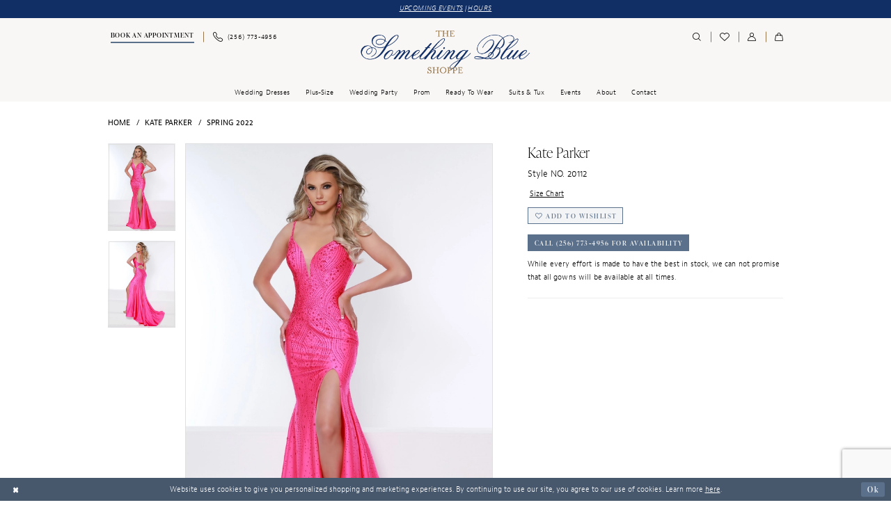

--- FILE ---
content_type: text/html; charset=utf-8
request_url: https://www.google.com/recaptcha/api2/anchor?ar=1&k=6Lcj_zIaAAAAAEPaGR6WdvVAhU7h1T3sbNdPWs4X&co=aHR0cHM6Ly93d3cudGhlc29tZXRoaW5nYmx1ZXNob3BwZS5jb206NDQz&hl=en&v=PoyoqOPhxBO7pBk68S4YbpHZ&size=invisible&anchor-ms=20000&execute-ms=30000&cb=nfbawic9siux
body_size: 48753
content:
<!DOCTYPE HTML><html dir="ltr" lang="en"><head><meta http-equiv="Content-Type" content="text/html; charset=UTF-8">
<meta http-equiv="X-UA-Compatible" content="IE=edge">
<title>reCAPTCHA</title>
<style type="text/css">
/* cyrillic-ext */
@font-face {
  font-family: 'Roboto';
  font-style: normal;
  font-weight: 400;
  font-stretch: 100%;
  src: url(//fonts.gstatic.com/s/roboto/v48/KFO7CnqEu92Fr1ME7kSn66aGLdTylUAMa3GUBHMdazTgWw.woff2) format('woff2');
  unicode-range: U+0460-052F, U+1C80-1C8A, U+20B4, U+2DE0-2DFF, U+A640-A69F, U+FE2E-FE2F;
}
/* cyrillic */
@font-face {
  font-family: 'Roboto';
  font-style: normal;
  font-weight: 400;
  font-stretch: 100%;
  src: url(//fonts.gstatic.com/s/roboto/v48/KFO7CnqEu92Fr1ME7kSn66aGLdTylUAMa3iUBHMdazTgWw.woff2) format('woff2');
  unicode-range: U+0301, U+0400-045F, U+0490-0491, U+04B0-04B1, U+2116;
}
/* greek-ext */
@font-face {
  font-family: 'Roboto';
  font-style: normal;
  font-weight: 400;
  font-stretch: 100%;
  src: url(//fonts.gstatic.com/s/roboto/v48/KFO7CnqEu92Fr1ME7kSn66aGLdTylUAMa3CUBHMdazTgWw.woff2) format('woff2');
  unicode-range: U+1F00-1FFF;
}
/* greek */
@font-face {
  font-family: 'Roboto';
  font-style: normal;
  font-weight: 400;
  font-stretch: 100%;
  src: url(//fonts.gstatic.com/s/roboto/v48/KFO7CnqEu92Fr1ME7kSn66aGLdTylUAMa3-UBHMdazTgWw.woff2) format('woff2');
  unicode-range: U+0370-0377, U+037A-037F, U+0384-038A, U+038C, U+038E-03A1, U+03A3-03FF;
}
/* math */
@font-face {
  font-family: 'Roboto';
  font-style: normal;
  font-weight: 400;
  font-stretch: 100%;
  src: url(//fonts.gstatic.com/s/roboto/v48/KFO7CnqEu92Fr1ME7kSn66aGLdTylUAMawCUBHMdazTgWw.woff2) format('woff2');
  unicode-range: U+0302-0303, U+0305, U+0307-0308, U+0310, U+0312, U+0315, U+031A, U+0326-0327, U+032C, U+032F-0330, U+0332-0333, U+0338, U+033A, U+0346, U+034D, U+0391-03A1, U+03A3-03A9, U+03B1-03C9, U+03D1, U+03D5-03D6, U+03F0-03F1, U+03F4-03F5, U+2016-2017, U+2034-2038, U+203C, U+2040, U+2043, U+2047, U+2050, U+2057, U+205F, U+2070-2071, U+2074-208E, U+2090-209C, U+20D0-20DC, U+20E1, U+20E5-20EF, U+2100-2112, U+2114-2115, U+2117-2121, U+2123-214F, U+2190, U+2192, U+2194-21AE, U+21B0-21E5, U+21F1-21F2, U+21F4-2211, U+2213-2214, U+2216-22FF, U+2308-230B, U+2310, U+2319, U+231C-2321, U+2336-237A, U+237C, U+2395, U+239B-23B7, U+23D0, U+23DC-23E1, U+2474-2475, U+25AF, U+25B3, U+25B7, U+25BD, U+25C1, U+25CA, U+25CC, U+25FB, U+266D-266F, U+27C0-27FF, U+2900-2AFF, U+2B0E-2B11, U+2B30-2B4C, U+2BFE, U+3030, U+FF5B, U+FF5D, U+1D400-1D7FF, U+1EE00-1EEFF;
}
/* symbols */
@font-face {
  font-family: 'Roboto';
  font-style: normal;
  font-weight: 400;
  font-stretch: 100%;
  src: url(//fonts.gstatic.com/s/roboto/v48/KFO7CnqEu92Fr1ME7kSn66aGLdTylUAMaxKUBHMdazTgWw.woff2) format('woff2');
  unicode-range: U+0001-000C, U+000E-001F, U+007F-009F, U+20DD-20E0, U+20E2-20E4, U+2150-218F, U+2190, U+2192, U+2194-2199, U+21AF, U+21E6-21F0, U+21F3, U+2218-2219, U+2299, U+22C4-22C6, U+2300-243F, U+2440-244A, U+2460-24FF, U+25A0-27BF, U+2800-28FF, U+2921-2922, U+2981, U+29BF, U+29EB, U+2B00-2BFF, U+4DC0-4DFF, U+FFF9-FFFB, U+10140-1018E, U+10190-1019C, U+101A0, U+101D0-101FD, U+102E0-102FB, U+10E60-10E7E, U+1D2C0-1D2D3, U+1D2E0-1D37F, U+1F000-1F0FF, U+1F100-1F1AD, U+1F1E6-1F1FF, U+1F30D-1F30F, U+1F315, U+1F31C, U+1F31E, U+1F320-1F32C, U+1F336, U+1F378, U+1F37D, U+1F382, U+1F393-1F39F, U+1F3A7-1F3A8, U+1F3AC-1F3AF, U+1F3C2, U+1F3C4-1F3C6, U+1F3CA-1F3CE, U+1F3D4-1F3E0, U+1F3ED, U+1F3F1-1F3F3, U+1F3F5-1F3F7, U+1F408, U+1F415, U+1F41F, U+1F426, U+1F43F, U+1F441-1F442, U+1F444, U+1F446-1F449, U+1F44C-1F44E, U+1F453, U+1F46A, U+1F47D, U+1F4A3, U+1F4B0, U+1F4B3, U+1F4B9, U+1F4BB, U+1F4BF, U+1F4C8-1F4CB, U+1F4D6, U+1F4DA, U+1F4DF, U+1F4E3-1F4E6, U+1F4EA-1F4ED, U+1F4F7, U+1F4F9-1F4FB, U+1F4FD-1F4FE, U+1F503, U+1F507-1F50B, U+1F50D, U+1F512-1F513, U+1F53E-1F54A, U+1F54F-1F5FA, U+1F610, U+1F650-1F67F, U+1F687, U+1F68D, U+1F691, U+1F694, U+1F698, U+1F6AD, U+1F6B2, U+1F6B9-1F6BA, U+1F6BC, U+1F6C6-1F6CF, U+1F6D3-1F6D7, U+1F6E0-1F6EA, U+1F6F0-1F6F3, U+1F6F7-1F6FC, U+1F700-1F7FF, U+1F800-1F80B, U+1F810-1F847, U+1F850-1F859, U+1F860-1F887, U+1F890-1F8AD, U+1F8B0-1F8BB, U+1F8C0-1F8C1, U+1F900-1F90B, U+1F93B, U+1F946, U+1F984, U+1F996, U+1F9E9, U+1FA00-1FA6F, U+1FA70-1FA7C, U+1FA80-1FA89, U+1FA8F-1FAC6, U+1FACE-1FADC, U+1FADF-1FAE9, U+1FAF0-1FAF8, U+1FB00-1FBFF;
}
/* vietnamese */
@font-face {
  font-family: 'Roboto';
  font-style: normal;
  font-weight: 400;
  font-stretch: 100%;
  src: url(//fonts.gstatic.com/s/roboto/v48/KFO7CnqEu92Fr1ME7kSn66aGLdTylUAMa3OUBHMdazTgWw.woff2) format('woff2');
  unicode-range: U+0102-0103, U+0110-0111, U+0128-0129, U+0168-0169, U+01A0-01A1, U+01AF-01B0, U+0300-0301, U+0303-0304, U+0308-0309, U+0323, U+0329, U+1EA0-1EF9, U+20AB;
}
/* latin-ext */
@font-face {
  font-family: 'Roboto';
  font-style: normal;
  font-weight: 400;
  font-stretch: 100%;
  src: url(//fonts.gstatic.com/s/roboto/v48/KFO7CnqEu92Fr1ME7kSn66aGLdTylUAMa3KUBHMdazTgWw.woff2) format('woff2');
  unicode-range: U+0100-02BA, U+02BD-02C5, U+02C7-02CC, U+02CE-02D7, U+02DD-02FF, U+0304, U+0308, U+0329, U+1D00-1DBF, U+1E00-1E9F, U+1EF2-1EFF, U+2020, U+20A0-20AB, U+20AD-20C0, U+2113, U+2C60-2C7F, U+A720-A7FF;
}
/* latin */
@font-face {
  font-family: 'Roboto';
  font-style: normal;
  font-weight: 400;
  font-stretch: 100%;
  src: url(//fonts.gstatic.com/s/roboto/v48/KFO7CnqEu92Fr1ME7kSn66aGLdTylUAMa3yUBHMdazQ.woff2) format('woff2');
  unicode-range: U+0000-00FF, U+0131, U+0152-0153, U+02BB-02BC, U+02C6, U+02DA, U+02DC, U+0304, U+0308, U+0329, U+2000-206F, U+20AC, U+2122, U+2191, U+2193, U+2212, U+2215, U+FEFF, U+FFFD;
}
/* cyrillic-ext */
@font-face {
  font-family: 'Roboto';
  font-style: normal;
  font-weight: 500;
  font-stretch: 100%;
  src: url(//fonts.gstatic.com/s/roboto/v48/KFO7CnqEu92Fr1ME7kSn66aGLdTylUAMa3GUBHMdazTgWw.woff2) format('woff2');
  unicode-range: U+0460-052F, U+1C80-1C8A, U+20B4, U+2DE0-2DFF, U+A640-A69F, U+FE2E-FE2F;
}
/* cyrillic */
@font-face {
  font-family: 'Roboto';
  font-style: normal;
  font-weight: 500;
  font-stretch: 100%;
  src: url(//fonts.gstatic.com/s/roboto/v48/KFO7CnqEu92Fr1ME7kSn66aGLdTylUAMa3iUBHMdazTgWw.woff2) format('woff2');
  unicode-range: U+0301, U+0400-045F, U+0490-0491, U+04B0-04B1, U+2116;
}
/* greek-ext */
@font-face {
  font-family: 'Roboto';
  font-style: normal;
  font-weight: 500;
  font-stretch: 100%;
  src: url(//fonts.gstatic.com/s/roboto/v48/KFO7CnqEu92Fr1ME7kSn66aGLdTylUAMa3CUBHMdazTgWw.woff2) format('woff2');
  unicode-range: U+1F00-1FFF;
}
/* greek */
@font-face {
  font-family: 'Roboto';
  font-style: normal;
  font-weight: 500;
  font-stretch: 100%;
  src: url(//fonts.gstatic.com/s/roboto/v48/KFO7CnqEu92Fr1ME7kSn66aGLdTylUAMa3-UBHMdazTgWw.woff2) format('woff2');
  unicode-range: U+0370-0377, U+037A-037F, U+0384-038A, U+038C, U+038E-03A1, U+03A3-03FF;
}
/* math */
@font-face {
  font-family: 'Roboto';
  font-style: normal;
  font-weight: 500;
  font-stretch: 100%;
  src: url(//fonts.gstatic.com/s/roboto/v48/KFO7CnqEu92Fr1ME7kSn66aGLdTylUAMawCUBHMdazTgWw.woff2) format('woff2');
  unicode-range: U+0302-0303, U+0305, U+0307-0308, U+0310, U+0312, U+0315, U+031A, U+0326-0327, U+032C, U+032F-0330, U+0332-0333, U+0338, U+033A, U+0346, U+034D, U+0391-03A1, U+03A3-03A9, U+03B1-03C9, U+03D1, U+03D5-03D6, U+03F0-03F1, U+03F4-03F5, U+2016-2017, U+2034-2038, U+203C, U+2040, U+2043, U+2047, U+2050, U+2057, U+205F, U+2070-2071, U+2074-208E, U+2090-209C, U+20D0-20DC, U+20E1, U+20E5-20EF, U+2100-2112, U+2114-2115, U+2117-2121, U+2123-214F, U+2190, U+2192, U+2194-21AE, U+21B0-21E5, U+21F1-21F2, U+21F4-2211, U+2213-2214, U+2216-22FF, U+2308-230B, U+2310, U+2319, U+231C-2321, U+2336-237A, U+237C, U+2395, U+239B-23B7, U+23D0, U+23DC-23E1, U+2474-2475, U+25AF, U+25B3, U+25B7, U+25BD, U+25C1, U+25CA, U+25CC, U+25FB, U+266D-266F, U+27C0-27FF, U+2900-2AFF, U+2B0E-2B11, U+2B30-2B4C, U+2BFE, U+3030, U+FF5B, U+FF5D, U+1D400-1D7FF, U+1EE00-1EEFF;
}
/* symbols */
@font-face {
  font-family: 'Roboto';
  font-style: normal;
  font-weight: 500;
  font-stretch: 100%;
  src: url(//fonts.gstatic.com/s/roboto/v48/KFO7CnqEu92Fr1ME7kSn66aGLdTylUAMaxKUBHMdazTgWw.woff2) format('woff2');
  unicode-range: U+0001-000C, U+000E-001F, U+007F-009F, U+20DD-20E0, U+20E2-20E4, U+2150-218F, U+2190, U+2192, U+2194-2199, U+21AF, U+21E6-21F0, U+21F3, U+2218-2219, U+2299, U+22C4-22C6, U+2300-243F, U+2440-244A, U+2460-24FF, U+25A0-27BF, U+2800-28FF, U+2921-2922, U+2981, U+29BF, U+29EB, U+2B00-2BFF, U+4DC0-4DFF, U+FFF9-FFFB, U+10140-1018E, U+10190-1019C, U+101A0, U+101D0-101FD, U+102E0-102FB, U+10E60-10E7E, U+1D2C0-1D2D3, U+1D2E0-1D37F, U+1F000-1F0FF, U+1F100-1F1AD, U+1F1E6-1F1FF, U+1F30D-1F30F, U+1F315, U+1F31C, U+1F31E, U+1F320-1F32C, U+1F336, U+1F378, U+1F37D, U+1F382, U+1F393-1F39F, U+1F3A7-1F3A8, U+1F3AC-1F3AF, U+1F3C2, U+1F3C4-1F3C6, U+1F3CA-1F3CE, U+1F3D4-1F3E0, U+1F3ED, U+1F3F1-1F3F3, U+1F3F5-1F3F7, U+1F408, U+1F415, U+1F41F, U+1F426, U+1F43F, U+1F441-1F442, U+1F444, U+1F446-1F449, U+1F44C-1F44E, U+1F453, U+1F46A, U+1F47D, U+1F4A3, U+1F4B0, U+1F4B3, U+1F4B9, U+1F4BB, U+1F4BF, U+1F4C8-1F4CB, U+1F4D6, U+1F4DA, U+1F4DF, U+1F4E3-1F4E6, U+1F4EA-1F4ED, U+1F4F7, U+1F4F9-1F4FB, U+1F4FD-1F4FE, U+1F503, U+1F507-1F50B, U+1F50D, U+1F512-1F513, U+1F53E-1F54A, U+1F54F-1F5FA, U+1F610, U+1F650-1F67F, U+1F687, U+1F68D, U+1F691, U+1F694, U+1F698, U+1F6AD, U+1F6B2, U+1F6B9-1F6BA, U+1F6BC, U+1F6C6-1F6CF, U+1F6D3-1F6D7, U+1F6E0-1F6EA, U+1F6F0-1F6F3, U+1F6F7-1F6FC, U+1F700-1F7FF, U+1F800-1F80B, U+1F810-1F847, U+1F850-1F859, U+1F860-1F887, U+1F890-1F8AD, U+1F8B0-1F8BB, U+1F8C0-1F8C1, U+1F900-1F90B, U+1F93B, U+1F946, U+1F984, U+1F996, U+1F9E9, U+1FA00-1FA6F, U+1FA70-1FA7C, U+1FA80-1FA89, U+1FA8F-1FAC6, U+1FACE-1FADC, U+1FADF-1FAE9, U+1FAF0-1FAF8, U+1FB00-1FBFF;
}
/* vietnamese */
@font-face {
  font-family: 'Roboto';
  font-style: normal;
  font-weight: 500;
  font-stretch: 100%;
  src: url(//fonts.gstatic.com/s/roboto/v48/KFO7CnqEu92Fr1ME7kSn66aGLdTylUAMa3OUBHMdazTgWw.woff2) format('woff2');
  unicode-range: U+0102-0103, U+0110-0111, U+0128-0129, U+0168-0169, U+01A0-01A1, U+01AF-01B0, U+0300-0301, U+0303-0304, U+0308-0309, U+0323, U+0329, U+1EA0-1EF9, U+20AB;
}
/* latin-ext */
@font-face {
  font-family: 'Roboto';
  font-style: normal;
  font-weight: 500;
  font-stretch: 100%;
  src: url(//fonts.gstatic.com/s/roboto/v48/KFO7CnqEu92Fr1ME7kSn66aGLdTylUAMa3KUBHMdazTgWw.woff2) format('woff2');
  unicode-range: U+0100-02BA, U+02BD-02C5, U+02C7-02CC, U+02CE-02D7, U+02DD-02FF, U+0304, U+0308, U+0329, U+1D00-1DBF, U+1E00-1E9F, U+1EF2-1EFF, U+2020, U+20A0-20AB, U+20AD-20C0, U+2113, U+2C60-2C7F, U+A720-A7FF;
}
/* latin */
@font-face {
  font-family: 'Roboto';
  font-style: normal;
  font-weight: 500;
  font-stretch: 100%;
  src: url(//fonts.gstatic.com/s/roboto/v48/KFO7CnqEu92Fr1ME7kSn66aGLdTylUAMa3yUBHMdazQ.woff2) format('woff2');
  unicode-range: U+0000-00FF, U+0131, U+0152-0153, U+02BB-02BC, U+02C6, U+02DA, U+02DC, U+0304, U+0308, U+0329, U+2000-206F, U+20AC, U+2122, U+2191, U+2193, U+2212, U+2215, U+FEFF, U+FFFD;
}
/* cyrillic-ext */
@font-face {
  font-family: 'Roboto';
  font-style: normal;
  font-weight: 900;
  font-stretch: 100%;
  src: url(//fonts.gstatic.com/s/roboto/v48/KFO7CnqEu92Fr1ME7kSn66aGLdTylUAMa3GUBHMdazTgWw.woff2) format('woff2');
  unicode-range: U+0460-052F, U+1C80-1C8A, U+20B4, U+2DE0-2DFF, U+A640-A69F, U+FE2E-FE2F;
}
/* cyrillic */
@font-face {
  font-family: 'Roboto';
  font-style: normal;
  font-weight: 900;
  font-stretch: 100%;
  src: url(//fonts.gstatic.com/s/roboto/v48/KFO7CnqEu92Fr1ME7kSn66aGLdTylUAMa3iUBHMdazTgWw.woff2) format('woff2');
  unicode-range: U+0301, U+0400-045F, U+0490-0491, U+04B0-04B1, U+2116;
}
/* greek-ext */
@font-face {
  font-family: 'Roboto';
  font-style: normal;
  font-weight: 900;
  font-stretch: 100%;
  src: url(//fonts.gstatic.com/s/roboto/v48/KFO7CnqEu92Fr1ME7kSn66aGLdTylUAMa3CUBHMdazTgWw.woff2) format('woff2');
  unicode-range: U+1F00-1FFF;
}
/* greek */
@font-face {
  font-family: 'Roboto';
  font-style: normal;
  font-weight: 900;
  font-stretch: 100%;
  src: url(//fonts.gstatic.com/s/roboto/v48/KFO7CnqEu92Fr1ME7kSn66aGLdTylUAMa3-UBHMdazTgWw.woff2) format('woff2');
  unicode-range: U+0370-0377, U+037A-037F, U+0384-038A, U+038C, U+038E-03A1, U+03A3-03FF;
}
/* math */
@font-face {
  font-family: 'Roboto';
  font-style: normal;
  font-weight: 900;
  font-stretch: 100%;
  src: url(//fonts.gstatic.com/s/roboto/v48/KFO7CnqEu92Fr1ME7kSn66aGLdTylUAMawCUBHMdazTgWw.woff2) format('woff2');
  unicode-range: U+0302-0303, U+0305, U+0307-0308, U+0310, U+0312, U+0315, U+031A, U+0326-0327, U+032C, U+032F-0330, U+0332-0333, U+0338, U+033A, U+0346, U+034D, U+0391-03A1, U+03A3-03A9, U+03B1-03C9, U+03D1, U+03D5-03D6, U+03F0-03F1, U+03F4-03F5, U+2016-2017, U+2034-2038, U+203C, U+2040, U+2043, U+2047, U+2050, U+2057, U+205F, U+2070-2071, U+2074-208E, U+2090-209C, U+20D0-20DC, U+20E1, U+20E5-20EF, U+2100-2112, U+2114-2115, U+2117-2121, U+2123-214F, U+2190, U+2192, U+2194-21AE, U+21B0-21E5, U+21F1-21F2, U+21F4-2211, U+2213-2214, U+2216-22FF, U+2308-230B, U+2310, U+2319, U+231C-2321, U+2336-237A, U+237C, U+2395, U+239B-23B7, U+23D0, U+23DC-23E1, U+2474-2475, U+25AF, U+25B3, U+25B7, U+25BD, U+25C1, U+25CA, U+25CC, U+25FB, U+266D-266F, U+27C0-27FF, U+2900-2AFF, U+2B0E-2B11, U+2B30-2B4C, U+2BFE, U+3030, U+FF5B, U+FF5D, U+1D400-1D7FF, U+1EE00-1EEFF;
}
/* symbols */
@font-face {
  font-family: 'Roboto';
  font-style: normal;
  font-weight: 900;
  font-stretch: 100%;
  src: url(//fonts.gstatic.com/s/roboto/v48/KFO7CnqEu92Fr1ME7kSn66aGLdTylUAMaxKUBHMdazTgWw.woff2) format('woff2');
  unicode-range: U+0001-000C, U+000E-001F, U+007F-009F, U+20DD-20E0, U+20E2-20E4, U+2150-218F, U+2190, U+2192, U+2194-2199, U+21AF, U+21E6-21F0, U+21F3, U+2218-2219, U+2299, U+22C4-22C6, U+2300-243F, U+2440-244A, U+2460-24FF, U+25A0-27BF, U+2800-28FF, U+2921-2922, U+2981, U+29BF, U+29EB, U+2B00-2BFF, U+4DC0-4DFF, U+FFF9-FFFB, U+10140-1018E, U+10190-1019C, U+101A0, U+101D0-101FD, U+102E0-102FB, U+10E60-10E7E, U+1D2C0-1D2D3, U+1D2E0-1D37F, U+1F000-1F0FF, U+1F100-1F1AD, U+1F1E6-1F1FF, U+1F30D-1F30F, U+1F315, U+1F31C, U+1F31E, U+1F320-1F32C, U+1F336, U+1F378, U+1F37D, U+1F382, U+1F393-1F39F, U+1F3A7-1F3A8, U+1F3AC-1F3AF, U+1F3C2, U+1F3C4-1F3C6, U+1F3CA-1F3CE, U+1F3D4-1F3E0, U+1F3ED, U+1F3F1-1F3F3, U+1F3F5-1F3F7, U+1F408, U+1F415, U+1F41F, U+1F426, U+1F43F, U+1F441-1F442, U+1F444, U+1F446-1F449, U+1F44C-1F44E, U+1F453, U+1F46A, U+1F47D, U+1F4A3, U+1F4B0, U+1F4B3, U+1F4B9, U+1F4BB, U+1F4BF, U+1F4C8-1F4CB, U+1F4D6, U+1F4DA, U+1F4DF, U+1F4E3-1F4E6, U+1F4EA-1F4ED, U+1F4F7, U+1F4F9-1F4FB, U+1F4FD-1F4FE, U+1F503, U+1F507-1F50B, U+1F50D, U+1F512-1F513, U+1F53E-1F54A, U+1F54F-1F5FA, U+1F610, U+1F650-1F67F, U+1F687, U+1F68D, U+1F691, U+1F694, U+1F698, U+1F6AD, U+1F6B2, U+1F6B9-1F6BA, U+1F6BC, U+1F6C6-1F6CF, U+1F6D3-1F6D7, U+1F6E0-1F6EA, U+1F6F0-1F6F3, U+1F6F7-1F6FC, U+1F700-1F7FF, U+1F800-1F80B, U+1F810-1F847, U+1F850-1F859, U+1F860-1F887, U+1F890-1F8AD, U+1F8B0-1F8BB, U+1F8C0-1F8C1, U+1F900-1F90B, U+1F93B, U+1F946, U+1F984, U+1F996, U+1F9E9, U+1FA00-1FA6F, U+1FA70-1FA7C, U+1FA80-1FA89, U+1FA8F-1FAC6, U+1FACE-1FADC, U+1FADF-1FAE9, U+1FAF0-1FAF8, U+1FB00-1FBFF;
}
/* vietnamese */
@font-face {
  font-family: 'Roboto';
  font-style: normal;
  font-weight: 900;
  font-stretch: 100%;
  src: url(//fonts.gstatic.com/s/roboto/v48/KFO7CnqEu92Fr1ME7kSn66aGLdTylUAMa3OUBHMdazTgWw.woff2) format('woff2');
  unicode-range: U+0102-0103, U+0110-0111, U+0128-0129, U+0168-0169, U+01A0-01A1, U+01AF-01B0, U+0300-0301, U+0303-0304, U+0308-0309, U+0323, U+0329, U+1EA0-1EF9, U+20AB;
}
/* latin-ext */
@font-face {
  font-family: 'Roboto';
  font-style: normal;
  font-weight: 900;
  font-stretch: 100%;
  src: url(//fonts.gstatic.com/s/roboto/v48/KFO7CnqEu92Fr1ME7kSn66aGLdTylUAMa3KUBHMdazTgWw.woff2) format('woff2');
  unicode-range: U+0100-02BA, U+02BD-02C5, U+02C7-02CC, U+02CE-02D7, U+02DD-02FF, U+0304, U+0308, U+0329, U+1D00-1DBF, U+1E00-1E9F, U+1EF2-1EFF, U+2020, U+20A0-20AB, U+20AD-20C0, U+2113, U+2C60-2C7F, U+A720-A7FF;
}
/* latin */
@font-face {
  font-family: 'Roboto';
  font-style: normal;
  font-weight: 900;
  font-stretch: 100%;
  src: url(//fonts.gstatic.com/s/roboto/v48/KFO7CnqEu92Fr1ME7kSn66aGLdTylUAMa3yUBHMdazQ.woff2) format('woff2');
  unicode-range: U+0000-00FF, U+0131, U+0152-0153, U+02BB-02BC, U+02C6, U+02DA, U+02DC, U+0304, U+0308, U+0329, U+2000-206F, U+20AC, U+2122, U+2191, U+2193, U+2212, U+2215, U+FEFF, U+FFFD;
}

</style>
<link rel="stylesheet" type="text/css" href="https://www.gstatic.com/recaptcha/releases/PoyoqOPhxBO7pBk68S4YbpHZ/styles__ltr.css">
<script nonce="zXJ-Tu7os9hcV-DYKWKjxw" type="text/javascript">window['__recaptcha_api'] = 'https://www.google.com/recaptcha/api2/';</script>
<script type="text/javascript" src="https://www.gstatic.com/recaptcha/releases/PoyoqOPhxBO7pBk68S4YbpHZ/recaptcha__en.js" nonce="zXJ-Tu7os9hcV-DYKWKjxw">
      
    </script></head>
<body><div id="rc-anchor-alert" class="rc-anchor-alert"></div>
<input type="hidden" id="recaptcha-token" value="[base64]">
<script type="text/javascript" nonce="zXJ-Tu7os9hcV-DYKWKjxw">
      recaptcha.anchor.Main.init("[\x22ainput\x22,[\x22bgdata\x22,\x22\x22,\[base64]/[base64]/bmV3IFpbdF0obVswXSk6Sz09Mj9uZXcgWlt0XShtWzBdLG1bMV0pOks9PTM/bmV3IFpbdF0obVswXSxtWzFdLG1bMl0pOks9PTQ/[base64]/[base64]/[base64]/[base64]/[base64]/[base64]/[base64]/[base64]/[base64]/[base64]/[base64]/[base64]/[base64]/[base64]\\u003d\\u003d\x22,\[base64]\x22,\x22S8Odwo4cK8Oow45VwoDDqcO8c3QeSsKrw6pjQMKtfWLDucOzwoV5fcOXw6PCggDCpgsGwqUkwopDa8KIeMKaJQXDpmR8ecKfwofDj8KRw4/DlMKaw5fDvjvCsmjCuMKSwqvCkcK+w5vCgSbDlMKbC8KPWVDDicO6wqLDmMOZw7/Ci8OIwq0HUsKSwql3cRg2wqQewqIdBcKdwovDqU/Dt8Krw5bCn8O0PUFGwoUdwqHCvMKLwrMtGcKdN0DDocOywpbCtMOPwqjCiT3DkyLCgMOAw4LDp8OfwpsKwpZqIMOfwqQlwpJcfcOzwqAeZMK+w5tJSMKOwrVuw61qw5HCnAzDngrCs2fCp8O/OcK/w5tIwrzDjcOQF8OMDxQXBcKVXw55SsOeJsKeQsOILcOSwpbDg3HDlsK2w4rCmCLDmx9CejbCmDUaw5Fqw7Y3wrzCpRzDpS3DrsKJH8OZwqpQwq7DjsKBw4PDr11EcMK/BcKxw67CtsOEHQFmB0vCkX4DwpPDpGlhw77CuUTCm1dPw5M+IVzCm8ONwpoww7PDn0l5EsK8EMKXEMKGcR1VNsKBbsOKw7F/RgjDvHbCi8KLSklZNyFywp4TFsKOw6Ztw7rCpXdJw4zDvjPDrMO1w5vDvw3DsAPDkxdBwqDDszwdfsOKLX/CoiLDv8K9w4glGw1ow5UfAMO1bMKdIk4VOyHCjmfCisKnBsO8IMOvWm3Ch8KMWcODYnPChRXCk8KZA8OMwrTDkykURiQhwoLDn8KCw7LDtsOGw6PCj8Kmby1Ow7rDqnLDjcOxwroNW2LCrcOzTj1rworDvMKnw4gdw6/CsD0Ww7kSwqdJeUPDhCIow6zDlMO6M8K6w4B4EBNgMQvDr8KTGEfCssO/OnxDwrTCkn5Ww4XDicOyScObw67CkcOqXGsoNsOnwpkfQcOFVnM5N8Ohw5LCk8OPw43Cl8K4PcK7wrA2EcKCwoHCihrDjsOSfmfDuAABwqtdwofCrMOuwp5SXWvDi8OZFhx8PGJtwpbDrlNjw7nCl8KZWsOwBWx5w4IyB8Kxw5fCvsO2wr/ClMO3W1RFBjJNAmkGwrbDvmNccMO0wrQdwolDAMKTHsKDKsKXw7DDlcKkN8O7wqrCl8Kww64vw7Mjw6Q5T8K3bjZXwqbDgMO5wrzCgcOIwo3DlW3CrUvDnsOVwrF9woTCj8KTfsK0wph3WMOdw6TCsi0CHsKswpUGw6sPwr7DvcK/wq9fP8K/[base64]/DsFZmw6HDsMOiF2zCnmfCocKsIXpvw5PCqcODw5AVwrvCpMOLwpxyw7zCuMKILE5qVy57BMKGw43Djks8w4Y/QEjDrMOrQsOVPMOScyJBwrjDuRNuwoLCkCjDnMOgw7QfRsOKwopCSMK7QsK6w4cnw67Dr8KbfEjDjMKLw5/Dv8OkwprCh8OVQTcTw5QzVk/Ds8K+w73Ch8Kpw77CssOAwr/CrXzDr25zwp7DgsK+E1ZQWDfDjGNgwpXChcKTw4HDjUfCi8KDw7g+w6XCoMKVw7Jxc8O/woDCgBLDtjXDqlxlKkvCn1sLRx44wpNAW8OVdwwtRQ3Ds8Ovw6Z8w4kKw5DDuFbDvlDDmsKPwozCrcKbwqUBNcOYTMObEEpcPMKBw4LCj2BOAgvDpcKyb2nCn8KTwoMFw7DCkzjCvlzCl1bCsHnCosOxacK/[base64]/E8KLw63Dg8Kew5rCnjTCmw4/PQFAdQzDqcOtZMKgNcOSI8Omw5IKIXpaU2jCgxjCnVVXwonDtX9/fMKuwr7DlsK1wpduw5twwr3Dr8KSwqLClMOOMsKww6DDkcOaw60oaC3Dj8KNw7DCoMKALWbDr8KDwq3DkMKWfzPDjBsEwotxJcK+wp/[base64]/CiksiKcOWw5wkC8O0wpUOw4HCmMKOGCkAwrnCh0rDnA/[base64]/Cs8KXZMOvMcOVw51MwrE8wq8nCmDDmcOKbcKxw6IVw610w4U8NA5Fw5NBwrJDCcOdN3pOwqrCqcOiw7PDuMKISAPDoDPDpSDDmgHCgcKgEMOlGzHDu8OFXMKBw544NAPDmHrDgDPCqCszwpHDrywbwqTDtMKzwqtLw79TC17DrMK0wq0MA24oLMK/w7HDuMKOIcOVMMKYwrIVKMOZw6HDjMKINUdVw5DDvn5+ez0jw67CvcOqT8OlZxzDlwg9wr9kAGHCncO7w6lxcxh5KsKyw4kjaMKYPcKdw4Fpw4FDRDnCm3RhwoPCtsKsB2Ajw7Bnwqw1b8KSw7zCl3/DtMOBfsOBwqnCqxp/HxnDlsOxwqvCqXDDtkQ4w49uNGzCgcOiwp8/QsOSFcK6A2p0w4PDg2k2w6FdT07DsMOaHkRhwpl8wp/CscO5w4gzwr7DscO3ZsKYwptUUSopSQZXbsO9IsOnwphCwp4Fw7JVS8OwbDBVCyA6w4DDuirCrsOzCAs1W2YRw73ComhpXGpDBknDjnXCqC8jelssw7LDhV3DvjFAZmonV0ZxP8Kyw5E6XgPCrcOww7Eowocod8OAAsKlTh1KIMOLwoJbw49xw5/Cu8OKZcOJF2XDtMO0JcKmwobCrDoKw67DsVbDuhLCvsOpwrrDn8ONwoEKw4IzEiwCwo4hfA5pwr/DuMOiOMKUw7PCncKvw5kUGMKdFyp4w40pPcK1w44Sw6gRUcKUw6tFw5ghwpjCk8OaAw/DsjfCnsKQw5rClm5CJsO4wqzDtDAKS2/ChnYDwrBiC8O2w6xLXX7Di8K7UxQ/w657dsOYw5XDrMKMDcKScMKpwrnDkMKLUgVpwq0DMcOPbcKDwojDiXbDqsO9w7bDr1QLccKaewLCoApMw59GXFlowp/CpX9ow7fCtMOcw482X8K/woLDoMKGGMOHwrDDlMOFwpDCpRrCtlpkakvDscK8OBhrwr7Cu8OKwoFhw4nCicOIw7XCuGB2fl0Jwo0CwpDCox0Gw4Zjw7kiw5vCksO/XMKgL8Oswp7CtsOFwojCmSU/w6/[base64]/DsUw+w4gjw4vChnTDiUfCssKowozCigoRwr7Cp8Kdwr45fMOTwr0QME3Drh8gXcKLw7cLw7HCnMO8wqvDqsOOCBXDhsKFwo/[base64]/K33Ci0AUeHHDusKgX8OzwqV6wooJATknw7TCvcKZN8KMwopAw5XCqMKResObfDMBwockScKpwqDCmBDCq8K/aMOGV2HDonhtM8KUwrMYw7PDtcOvB3lmI1tFwpp6w6kkK8OswpwGwqXDuxx7wovCiwxvwpPChVJRDcOMwqXDpcKhw4DCp31pFhfCnsOGX2kKcMKEfizDkSrDo8OHbGDDsDcxO3LDgRbCrMO8wq/Dm8OODmnCjygIwr7DiiQcwozCucKkwqlswo/[base64]/[base64]/eMODwpwyHj5qZsO4fy/Dl1/CgMOZw5vCqcOpJ8OQwrYswqTDicKZSnzCusKwW8K6Ah5UCsOkEGzDsB5Fw47CvjbCi0DDqyXCgQHCqFE1wpDDu1DDtsOpPxs/J8KbwpRnw6AmwoXDrCAkw6lHE8KifRjDrcKXE8OVYXjCpRPDjhIONzERHsOkDMOEw5o8w4NcBcOLw4jDjndaOAvDjsK2w5MGO8OcCCPDrMOtwqPDiMKEwot9w5BYXUMaDh3Dll/Ct3DDgC/CkMKwWcO/ccOaB2/DjcOvTzvDiFhRTXvDmcK1N8KywrU9Ml8DY8OKKcKRwpYuc8K5w4zDsnABJD3CmRlOwogSwqjCjFLDiBBEw7JMwqHCl1rCk8KQR8KfwqbCjyRXw63Ds1F/MMO5c0UwwqlWw4VVwoRfwq5yUsOvPMOXYsOue8OKEsKAw6rDqm/Do0zDjMKlwofDocKUXU/DpjcywrfCrMOawq3CicKvHh1AwpscwprDqik/L8O3w4fChj0+wr51w6MUZcOLwpXDrEkwYGRBL8KkDcO+wowWM8OhflTClsKTJMO3N8OHwpAuCMK7ZsO2w6lhczDCmxnDngZ8w6NYfE3DicK1V8KSwp5mVcKQCcKhKhzDqsOUbMKjwqXCnMKgOVlvwqRWwrXCrFBJwrHDjiVSwojCmMKxDWN3fT0FRMOIHH/[base64]/DiMOlZT3Cvj/Djj4rXMOnw7YQwpYNwo9Nw4xUwolvw75RLk8uwo1dwrN/e0vCq8KPI8OMZsObNMKLTMO8TlzDpyc8wo8VX1PCnsO/GFAKRMKcAwjCq8OIRcKQwrvDhsKPRRfDh8KDBwnCpcKDw6/[base64]/U8OCwoMVw7kBRCHDpxdww6TCnCMLw71CHgfChsOXw6HChljCtBQxbsOscRLCucOMwrnCqMO2wo/ChVgQFcKYwqkFXivCm8OowrInaks2w6zCqcOdScOnw5UHcULCncOhwqwRw7EQRcK4w67CvMKDwp3Dt8K4QnnDuiVtSwrCmFBwU2kGYcOvwrYHRcKWFMKdDcOIwpgeScKRw70AJsKJLMKYfwB/w6/CgcOsM8OLVBtCHcOQbcOdwrrCkQFYYAZkw65OwqnCgsOlwpUdJMKZKcOnw7Jqw4bCtsO9w4RmdsOmbcOHMHPCpcO1wqwbw7V7P2hmRcK0wqA7w4R1wpgMfMKLwrwAwohoM8OaCsOvw6w+wr/Ct3TCj8Klw4jDqsOuMQs+asO1cjfCtMKHwqduwrrDlsOQGMKjwqPClcODwrh4acKPw4o5VD3DiAciV8KVw7LDjsOuw74cW0TDgivDocOCXHXDujBtYcKYI3/Dh8OsUMObQMOuwqlAYsKiw7TCjsOrwrTDqwZPEgnDh0E9w6F3w7Ira8KWwpvCo8KMw4o/w6LCuwofw6rCmcK/wqnDtERWwpJDwroOE8KHw4/DojjClWTCrcO5c8Ksw4rDlsKnK8OfwqPCjsOVwoUmw7cLCUTDvcKEOB5cwrbDjsOxwr/DosKJwod3wrXCgsOQwqwiwrjCk8ONwoXDoMOeSjdYejvDtsOhBsKwdHXDoAY7MAbCrj5tw5HCnHLCjcOuwr47wqIHVkJiWcKbwoo8B2pawrHClRUkw4/Dm8OqdCF1w7USw7vDg8O7A8OIw4DDkkcnw4vDjcO3EVHCh8K1w6bCvycBOk1zw550UsK+fwnCgw3DsMKOL8KGA8ONw7fDtQ3DrsOgesK+wp7Dk8K6O8Oaw5FHw7fDky95d8OywqBBFXXCtnfDtsOfwo/DucOhw55RwpDCp1JhOsKVw55Uwr9Dw696w5fDscKDb8Kkw5/DsMKFdVQrQSrCp1FVK8Kiwq0DWVEAWWTDikLDlsKzw6Yzd8K1w6sReMOGw5nDjsKZecKawqtmwqdbwrXDrW3CqyXClcOSCsKlU8KJwoLDo2l8MHZ5wqXCqMOYDMObwo5fEcOzYBjCoMKSw7/[base64]/CuhHDnEc8w6vDijJTwpXDpcKBTncWcsOAehYNWVvDpcK7e8KBw67Ds8Orag4fwqtkKMK2esOsBMOOAcOtN8OIwr3DtcOQFCfCgg8Dw5HCt8K/dsKYw4Nww4TCvMO5PWNrTcOIw5DCmMOcSDk7UMO3wpdPwr3DtivCoMOPwoVmeMK/S8OVBMKuwpLCucO8XG9jw5Uyw60HwqbCsk/CgcKBH8K+wrjDqy5YwpxNwpAwwpt6w6XCuVrDuSnDokV/wr/DvsOuwrnChw3CocOjw5/DtwzCthzCvD/ClsOFQUPCnhLDvsO2wrTCmsK8A8KWS8K6PsOrH8O2w5HCgMOuwonCmGp9KRwlbHZqWsKIA8Knw5rDlsOvw4Bvwr3Dq2ARHMKNVwpkPsOjfndJw7QZwq8vdsK4f8O3TsK/U8OfP8KCwoELQF3DmMOCw5ENSsKFwoM2w5PCvlnCmMOew5PCn8KFw7LDhMOzw5ZKwpJKVcO0woZDWjjDi8OhBsKjwo0IwrbCqnjCksKNw7PDoD7CjcKmblMWw5fDmA0nADhPT0hNej51wo/Dh3VOWsOQBcKsVhs/dsOHw7rDpU0XfijDklpcW0hyV0fDjFDDriTCsAXCtcKXDcOrX8KVHsO4JsOqZz8KGSskYcO8LyFBw5TCmcK2UsKZwqktw5A5w7vCm8OYwpIow4/DpkDCvMKod8Ojwpl6HiQgFwDCkhMoOBbDnibCu1oBwoAzw6zCrDQJdcKzE8OvdcK+w4fDlHonG0/Dl8Ojw4Yswrx5w4rCvsKUwpMXU14NccKPVMKiw6JLw4xrwr85ScKswqV5w699wq8yw4/Dn8OmHsOnZC1pw6/CqMKQEsOjIBTDtMOTw6TDrMOowp8LXMK/wrrCoiXCjMKZw7fDssOObcOowpzCisOKFMKkwrXDmsKsL8OMwrtrTsKaw4vCl8K3Y8KDAMKoHwPCsSY1wpQswrDCscOCH8OQw4zDkXUewqHCoMKTw49+RGzDnsOnQsK2wqnCv07Ckh8ZwrUuwqIcw7ddOAfCpEQRwpTCgcKLa8KBNk/DgMKlwoMwwq/DgwR0w6xgGgDDpHjDgTI/wqMxwrcjw45/YyHCjMKUw61hVTB4DnE0cQFOQsOBIAQcw50Lw5XCmsO9wpw8P2ZHw4U/BTwxwr/[base64]/dn3DkMKDw4jCmMKRGitmw7XDrMKxEUHCicOPwr3DicOvw4XCk8O2w6Uyw4vCmMKCeMOPYsOcHwbDsl3CkcO5Qy/CmcOqwrHDhsOBLmcWHUEGw4ZrwrtEw4xVwohSBFLCul/DniDCh1IjTcOdCSc5w5MSwpPDlQHCjMO8wq9AYsO9VgrDsTLCtMK7DHnCrW/CuxsZW8O0e386ZAvDjcOFw60/woETe8Ofw7PCmWXDhMO1woIBwoPCq3LCpzhgdwrCqQwxUsKfaMKLfsOzL8OxI8OEF0HDnMKfYsO+woDDocKUHsKBw4F1PirCtV7DtQbCr8KZw71tFRLCl3PCrQFAw4x1w6hBw49jc3dywowpE8Ozw7lBwoJeNHPCs8OMw5bDq8Ogwqw2RR/[base64]/ClsKNB8OyAT8rEcKzw6MrwojCsMO7bsOnwoDCq0DDhsKuEcKpC8Kfwqx5w6XDlG9hw6nDk8OCw4/DvVHCssOUb8K0AXcUPTFLfh5gwpd1fcKJJsORw4bCpcOnw4/DnSnCqsKSLHPCvH7Cp8OHw5pEMTpewo0+w4dkw73CgcOTw5zDi8OTZMOuI00bw74swpxMw5oxw5XDm8O/bzjDq8KVYEzDkj3DoS/[base64]/WMK3CmoIaMKkIsOYw5TDlsKSSMKDwq3DicKuXMObw5Qhw4zDksOMw6ZcF0bCrMOcw454YMOsYnrDmcObDRvCshJ2bsO0NznDlRAsWsOjTMO6MMKmT2dhAh48wrrDlWYIw5YKBsOYwpbCscOJw6Qdw6pNwrfDpMOLe8OEwp82SF3CvMOpAsKCw4gZwpQ/wpXDnMOUwpRIw4nCvMKgwr5Nw5XDosOswojCrMKSwqgADnrCicOcHMOVw6fCnmAww7HDvnx+wq0Yw6cBccKsw4oxwq9Vw5vCmk1awpTChsKCcjzCnQQKDRQiw4t7KsKJZgwcw6NCw5/DqcOhMsKHQMO5RB3DnsK3RQvCqcK2A285BsKnw4/DqTjDi2w4PMKEQUbClMK4cz4JesOkw4bDu8KEEHx/[base64]/TsO/TMK7w6toDSbCpsOYChtTVypNYgUYGsO7FD7Dug/DvlIpw4bDlm9Rw7xSwqXCujXCgQFFJ17DvcOIH2jDqk0jw4jChg/[base64]/eF4RZh3CkEnCkhfDoGZ3I1DDu8Kwwp3DrsOYMjvCmTnDl8O0w6HDtibDv8OFw5I7VQzCnRNMF1/[base64]/CrMOJXjtdODbCpsKww6xPO28zw5gXw7XDosKPT8Kjw5Ytw6vClELCjcKDwrTDn8OTYsKfQMORw4rDpMKjaMK1N8Kww7HDgGPDvk3CnREIAyrCusOEwrPCjSfCqMOYwo1dw6DCrkwYwoTDjAclZsKefGfCq0fDkT/CiSvClcKkw6wuaMKDXMOLG8KDBsODwqPCrMKbw4FFw5R9w7ZnS0PDp2/DmcKsWsOcw4Mvw4bDjHjDtsOrD0QMPMOSFcKyJm/CrMKeNjoHF8O4wpBITkzDgVZQwqoadMKAF3U0wpzDsGHDlcK/[base64]/Dt8OBw5dQGixBw4B7NsKeDMKBwo3DkgRpT8KMwoYUMsOIwqDCvQrDkVnDmFEuUcKtw5RvwqAEw6FFLErClsOTV2AKDsKeTWtywpkKGFbCsMK2wqsTQcOlwqYVwr3CmcKow6o/w5HCkx7CssKowrZ2w63CicKZwp5Aw6IRYMKDYsKBPmIIw6HDgcO5w5LDlXzDpE8Hwr7DnkkAFMOrXR0Pw4JcwpRbEU/DgWFlwrFvw6bCscOOwrrCp2k1NcKUwqjDv8KbNcOvasOsw4o9wpDCmcOnPMOjWMOpacK4cB/CuwpBwqbDv8Kvw4vDvzvCmcOcw75vCFfDl3J/wrxSWl/CiiLDocKgQ39zU8OWPMKhwo7DuUhEwq/[base64]/ChcKZRX9TVzEFwqXDsD7Cun/CmkvDmMOWP8KDw7DDiA7DqMKBWjDDjRQ0w6IiQMK8wp/DtMOrNMKFwo7CiMK4WHvCriPCvhbCoTHDgBYowposYcO8YMKOw4k8WcKVwp/[base64]/DmVLDv8OhRMKlIMOyw6PCmE3CmMKNEXcPMFDDnMO/XyNRZFAwZMOPwpzDrkzCkBnDvk0rwok/w6bDsAfCrmpLUcOJwqvDuwHDkMOHAA3CsgtWwprDuMOcwqNhwrMbW8OBwq3CjcOpHmcOTTPCrH41w4kmw4dCPcK2w6XDkcO6w4UHw7ceVwkhaXvDksKuBR3CnMO4ZcKFDgTChcKAwpXDqcKPN8KSwpkMajAzwoXDvsOYQX/CisOWw7rCvcOQwrYVYMKMR0gFBlswJsKfdMKbR8OwQnzCjT/DpMOEw4EfRQHDq8OKw5XDo3xSCsOLwqV2wrFTw6MRw6TCmT8qawPDvHLDrcOuYcO0wqZcwqrDrsKpw4/[base64]/[base64]/wpfCihswHFYCaMKHKsKHTk9bwr7DmCEdwqnCmzJZe8KIfS/Ck8OXw5cXw54LwogSw6rClMKpwprDpFTDmks5wqxbQsOdEk/DtcOiLcOOVQ7DjiE2w7HDgDnCj8Kgw7zCimscAATClMO3w6VxIsOUwpIFwqDCrw/DgClQw7cbw4F/wrbDsgUhw4ogDsOTdTt1CXjDisK1dV7ClcO/wr5lwrJ9w6vCsMKkw7gwL8OOw68ZXDzDnMKxw4sgwo0/UcO/wp9Gc8KcwpzCg3rDn2zCs8Okwod+JEd1w6UlVMK2QiIawrU3S8KOwr7ComZ8FsKAXcKRd8KkEsO/HS7DinjDrsKsZcKGC251wo4men7Dk8K2woltScK+K8O8w4nDukfDuCLDihofKsKWY8OTwoXCs0/CiHladD/Drio6w7wTw7hgw7DCpXXDm8OGJBPDlsOfwpwYHcK2wpvDg0LCrsK2wpVRw5N4f8KdJ8KYHcKBZcKrPMO9b27ClkrChMK/w4PDuyDCjRMiw5oFE33Dr8Orw5bDg8OjcGHDngDDn8Kww6nCnmhlR8OvwooTw6XCghLDuMKYw7ocwpM3KFfDuz1/WmbDr8KiT8OUEcORwrjDgjN1YcOgwoN0w77Cn2BkXsO/wqBhwq/CgsKewqh+wq0XYBVxwpR3KiLCmsO8woYfw6vCuS0mwpdAfn57AwvCoBg+wrLDs8KANcKALsO6Dw/Du8KxwrTDjMKaw6ofwo1FGX/CsTbDj05PwrXDmHYgGGTDrFtSUAQVw7XDksK1w6RWw5DCkcOqPMOfGcK2M8KJIm1ZwoTDhxjCiR/DoVnDsEDCpsK7P8ONQHouPE9QGMOVw5ddw658U8KBwoPDrWsFKSMLwrnCsyEUZhPCpjF/wofCvxwYL8KCaMK/wrHDvE1Xwqcdw4HCusKEwoXCrR0twpIIw6RtwrPCpEdcw7BGASBSwp4KPsOxw6LDk20bw4osBsOiw5LCo8O1wqHDplZkYCU6LCHDnMOhQw/[base64]/MsKYBsKoIHQVw7vDkcOsw4puImnDlDLCt2PCsk5iKUrCng7Ck8OjOcOiwpZgTGlIwpEiMC3DkydbfTFTeBF2Jlw/wpFyw6Jrw7kFAcKdKsOgckvCsRdXMC/CgsKswovDicOzwpNRXsOPMUHCmnjDhGtzwopRXMOzWBBvw7gAwo7DtMOkw5sFXGcHw7c0aX/DlcKxeTAPaE17a0l+FBF3wr9Ew5bCgRdjw6wtwpxHw7Y9wqUiw6liw7xpw5XDv1fCnUZMwqnDnWFEUBg0cVIFwrdbKHEtXUzCuMO3w7rCkjvDtFPCkwDCq3prK0EgJsOBwpXDhS1aQcOTw71owpbDgcOAw6pqwohEPcOwHsK6OQ/[base64]/I8KRwr8/[base64]/CphhZB1XCk3fCuMOAFENOw4TDtMOyw50Cwq/Dtn7CqkHCjVvDsF4HIw7CicKIw5d7MsKeUi5Qw7EIw58XwqPDqCEgH8Ofw6XDpsKqw6TDgMKVOsKUE8OsAMO2TcKfAsKaw5PDlsKyYsK2QjBww47Cu8OkEMKuRsOhXyDDoAzCjMK3wr/Dp8OWEnB/w63DtsOiwod4w7TChsO6wrrDqMK3PU/DoHHCqSnDm3rCssOoEWHDkHkrf8ODw6w7GMOrYcO/w7syw43Do13DuQU5w7rDnMODw6VRBcKUEzNDPcOqHgHCtnjCn8O0UA04YcK7ZjEkwqNtfDLDgU0DbWvCv8KTw7FZEF/Dvk/DnHbCuQ1iw6gIw4LDhsKEw5rCh8K/w6PCok/CmcKiXkXCq8ObfsKcwqMbSMKBM8KiwpYkw6x7chHDhiLCl3MrfsOQN27Cjk/Dv01cXTBcw5sdw6B6wpU+w5fDglHCi8KLw6QHIcKvHVzDlS0Vwq7Ck8OCTkgIacOGAcKbSTHDtsKjLgBXw4k0GMKKRcKqGnQ6PMOKw4vDimlQwrU7wpfCsFLCly7CphMjZHbCo8Oswr/CosKWaV3CqMO5Vy8SLX1hw7vCgMK1ecKBFynCvMOEHw8DdCYCwqM5IcKRwpLCscOwwoR7ccObPSo4wo3Cjyl7TMKqwrDCqgkgURxJw5nDosOmBsOFw7XCowpVFsKYGQ/Dj1rCih03wrIkTMOTesKqwr/CpibDgFQ7HcO3wrQ4acO+w6DDocKZwqF8GGUmwqbClcOlTyN3TgLCrxUgY8ObaMKzKUdww7fDsx/Dv8KhcsOpUsKyO8OWTMKNEsOswoV7wrlJBCLDoCsaGmfDqXvDuA9SwokwI3NlW2BZEBnCiMOOWcOdWMOCw5fCoCPDuATDtsOPw5rDnHZVwpPCpMOPw4BdecKQNcK8wrPCmBnDsyzDtAhVf8KNfgjDlzJyRMKCw6cSwql6I8KSSAoSw6zCiDU2aSIdw73DhsOEPR/[base64]/woQRwr7DvMKzw5Q0w7XCmMKTBcO/ecK7XcOaDit4woInw4EkJcOHw519WgHDgcOiJsKXZgrCg8O5wpLDlQDCvMK2w7xNw4o5wp4jw5fCvDcwP8Kmcl9nDsKnw6R7ER5ZwpbChQ3CgQJMw7zChXTDs1XDpGxVw6NkwqnDvGALcmHDiUjChMK3w6xqw65qE8Ktw5XDmGfCoMOywoFdw7LDvMOkw7XChi/DsMKyw6Y7SsOkdBTCrcOHw6UjYn9Aw6cFT8O3wp/Cp3rCtMOMw7bCuC3Cl8OfWVPDqWbCmj7CthRwY8KcZsK/[base64]/CgR8rGWHChcKcbRHDusKdH3vDtMKAck7DnDbCqsObCjnCnFnDqsKhwp93c8OTJl5cw7xBwrfCrcKxwohGOQcqw5HDnMKdZ8OpwozDj8OQw49nwqgZGRlCPi/CmsKqeUzCnMOZwpTCqEbCug/[base64]/CqsKkw5LCpsK9wrltPcKsUsKjwrjDmsKDw69Kw57DvArChcKjwqQKYn5PMSoVw5TCrcKfdMKdUsKrChrCuw7CkMOQw7g7wp0oH8OSZkhqw6fClcO2SSlGKiXCj8KyS2HDuxQSaMO2PsOeWg0Jw5/Dv8OKwrfDpTEdecOmw5HCrMK5w40rw5BAw49xwqXDjcOsVsOAasO0w5k8wp41JcKTF28Iw7jCsT84w5zCiSlZwpPDk0rCuH1Mw6/CosOVwoZNHwPDsMOPw6UjCMODR8KIw6sIJ8OmGU8+Zl/CusKgY8OxEsOPGTUCX8OBOMKwUmpFbyvDssOywod4asOxHUw8EkRNw47ClcK2SkXDlRPDpQzDvHjCpcKJwoRpJcKMwpfDiATCv8OsEBPDvQlHYhZKFcKGRMK5BzHDnwEFw4ZGNHfDo8K5w4rDkMOkD1hZw4HDj0BdVnfCpsK8w67ChMOFw5/CmMKYw7/Dm8OZw4FRbmnCksKXLWMhC8Ogw60fw6vDmsOxw5rDlE7CjsKMwrjCucKNwrkbfsKlD1bDk8OtWsKMWsOUw5DDkBpjwqN/wrENSMK4Jx/CksKVw4/CmFfDo8OJw5TCtMO2UxwFw7fCp8KZwpzDlnlzw4p2X8Kvwr0HDMOUwrhxwpd/d1hCYXTCjSF/[base64]/ZyR1YmwFwrI6wqcKwqbCgsKcLsKCwovDk3VEJl4ndcKWdR7Dg8Ksw4/DnMK+a1/[base64]/O8K4w7vDvGrDmE7CoMKdMsO3wqRAwrHDp09oU0bDjT/CnnYIUlpjwoPDnALCo8OjNjbCn8KnPsOFUsK6MTTCoMKMwoHDmsKwJj3CjGfDkm8tw43CpcOTw5/CmcKxwqRhQgDCtcK/wrZ2asOHw6/Dk1HDs8Olwp/DrRZxU8OPwoQzE8O5wpXCsH98M1/Dpk4Hw5/Dn8Kbw7xcVArCuCRUw5/Cp10pJUrDuEBla8OTwqIhIcOJYyZRw7jCtMKOw5fDh8O/wr3DjXfDkMOpwpTCjFDCgMO7w7bDncKww7NdSwrCmcKUwqLDgMKYIEwJJUzCjMObw7IcLMOiJMOjwqtpccKkwoBpwpDCicKkwo3DjcOBw4rCmn3ClX7CsHTDicOQa8K7VsKyXMOTwp/DsMOJDl/DtUVpwod5w48Tw7bDgMKAwrszw6PCtyo+WEILwoVvw6TDgg3Cm3tdwrjDoyBYAQHDiSpfw7fDqijDgcK2WGVuQMOLw7PCgsOgw6QvEsOZw43CiQrCri7Cul03wqZUalIUw5NrwrMnw6wtFMK7MhTDpcOkdx/Do2zCsBTDnsK5ZyY0w5nCu8ONVTLDvsKDQ8KjwooYbsOpw6A3RiNmVxUhwpzCusOoXsKWw6nDjsKhXsOHw6IWHMOYDkrCjmHDrUnChcKRwo/DmysawpEZMsKcK8O5M8KYHMOMcDbDgcO1woYRBCvDgF5Kw7LClzpdw7BoXWIKw55zw4JLw6zCjcOfasKMTG05w5IVS8KiwqrCvcK8NiLChT4Jw7ACwpzCosOJJi/DvMOuSgXDpsKwwq/Ds8O7w5TDr8Oed8KOJgTDmcKbH8OgwogwY0LDp8O+wrd9S8KRwqDChgAZacK9YsKiwo7DscOJKw/DsMKyIsK5wrLDtRbDjgfCr8OmEwQTwr7DuMOLOCQWw4FgwqgkFcOkwoFGL8Ksw4fDrTfDmQkBGcKIw4/Cjz0Nw4/CmiF5w6MVw7c+w44BLHrDswjCkVjDtcKVZMO9AcK2wpzCpsKzw6RpwoHCq8KUP8Ovw6pnwol6fz07CDoEwozCsMKZAgfDp8KwdsKoBcKsHWvDvcOJwrDDtWIcViDDqMK6RcOVwqsESDXDk2hKwrPDgAbCjlHDmMOsT8OuUH7Dtj7CtTHCj8Odw4TCjcO/[base64]/DmMODZGRSw54qwo1+w4Usw44AJcO+wrnCvBdVK8KXBsO3w5/DjsORGxTCuXfCqcO5G8K5VHPClsOYworDmsOwQlzDtW0ZwpwfwpDCgXVOw48rAQ3CiMOcBsOOw5nDlQQ3w7s6YQHCoBDCljULFMO0JTLDqBnDsxTCisKpasO7al7DjsKXHzgFKcK5bWDDt8K2F8K+RcOYwod+ZjvDkMKLLMOMMcOZw7fDrMKuwrXCqU/Cv01AYcOQYn7CpcKDwqMWw5DDtcKuwrvCkSIqw6o+wojCkWrDhC9VNiVoScOPw4rDvcOjHMOLTsO3ScKUSghFUzRxAMKVwod4TDrDhcKFwqXCplcOw4XCjHNlBMKsGizDusK4w6HDs8OgWyNOEcKoXXzCsQEbw4bCg8KlB8O7w77Djw/ClzzDoFnDki/Ck8Oew5bDpsKGw6gowqLCjW3DqcKkLC5rw6ccwqHDocOrwq7Cg8Oaw5Z9wrPDlcKJEWDChWLCm3dwPMOzfMO+RkdaYhjCiHo2w7cUwrDDjBU/wrEsw71cKCvDs8KxwqHDkcOqZ8OCDcKOaUzDrkrDhWzCo8KKCnHCnMKYGW8JwoLCjlPClsKowr7DiTPCggIawqxfacOXUlEzwqYcICjCpMKDw6VFw7wcejPDkXdhwrQAwoDDty/[base64]/DssOjwqLDqcOXw5jDgMO8MUjDgXV/wr4MTMK9fMOGegTCjAQKYzQmwpnCu2o4dDBvZMKuKcKOwogSwoBKTsKyOS/Dv2HDs8KTY2bDsDNpNMKrwpnCnXbDlMKGwqA7Bz/CpsOXw5nDtgEZwqXDh07DgMK7w7fCmA7Ch1zDusK/woxoGcOGNsKPw4xZQXjCu0EEUMOSwo1wwoLDkSLCiGbDocKAw4DDnUrCt8O4wp/Dg8KfEFpBEMKrwqzCmcOSTG7CiX/CmsKteXnDqMOjdsO7w6TDplPDr8Kpw6jCrTAjw7RFw5XDk8OEwq/[base64]/wpR8w4fCn8OtUC5lw7sqw5zCnsKSPcKTwo9kw7cjWsK2wqshwoHDl0VSPT10wp0/w6nDncK4wrLDrGJ3wrApw4PDpUvDq8OAwpwDfMO+HSfCkXQJdHrCusOYOMKKw5RaQ2TCqQMPWsOrw7XCp8KJw5vDtcKXwoXCjMO4MFbCmsK0ccKgworDlwNdLcO2w53DmcKHwqfCsmPCp8OGDXlyWsKbN8Keen13bsOkeVzCgcO9URE/w5RcZG1cw5zCosOEw53CtsOJYDFdw6Aywrghw7nDqxw2w5ouwpfCv8OzasKFw5TCkEjCuMO2JzM2J8K6wo7DnicBezjDiXfDkitTw4jDq8KReDLDtxg2P8OrwqPDt2rDrMOfwpgdwoxjM0gEfmMAwovCpsOUwrlvTj/Dug/DjsKzw7fClSbCq8OteC/CksKxO8KhEMKXwq3CqRXCjMKhw4DCqDXDmsORw4bDlMO8w7RUwqkYZMOqFR3CgsKbwoXCt0nClsO8w4/DugoNOMOnw5LDkwLCqH7CksOoDEvDoQHCk8OVYEXCm1g2AcKYwpXDnRUycT7ClMKJw7sQU3I2w4DDszPDj2RTP0Jkw6HCiwYhbkJbFyzCll9lw67DiX7CvTzDsMKQwobDvHUcw71wfMKswpPCpsKLw5DDqVUjwqpHw7/DgsOBLHYOw5fDg8OkwqvDhCDCosOifA9Aw7AgRAsTwprCnzsMwr19wpYKB8KZUWMRwo54E8OCw4wTJMKJwqTDm8OZw5cfwprCoMKQdMOEw5rDp8KQLsONUcOPw6cqwp/DijtNSE3CjitWRizDmsKZwqLDrMOTwp/[base64]/DvMOPw5/[base64]/wo/[base64]/[base64]/ChMKTwobDqcKzbsKfwrE2EsKffwxDZBrCqsOhw5Z/wp5ZwqRyPMOUwoDDgTx7wqE/OG5WwrVtwqZPGcOYT8OOw5vCqMOmw71MwoTCucOywq7Cr8OgcjDDoCHDlhBsLzYhIUPCv8KWZsK4dMOZBMOib8K1fsO5KsOow4nDvQEuFcKYbHxbwqbCmhjCrsO8wrDCuDTDhBYmw7Eswo3CvRohwp7CocKaw63DrHrCgm/DtyTCnmIbw7/CvHMSMMKIUjPDjcOiAcKEw7DCkxUXX8KkO3jCo0LClw8nw5NIw4XCrWHDun3DqHLCrlxiCMOINsKLCcOOcFDDqsOLwo5tw5jDv8OdwrDDuMOaw47Ch8OnwpjDn8OwwpYpRw1sE0DDvcKjMnUrwohhw6JxwoTCtRrDu8OBZlbDsj/[base64]/DgTzDosKcaX9WQ8Kdw4Bywo3CmmJTecKywpQVMx3CrigJMAdQaQPDjcKww4zChX/CisK5w7oZwoEswq8sacO/wqEjwoczwrfDjXB0DsKHw4Iqw64MwrfCrk8dc1bCsMOpEw8Nw5bCosO0wr3Ci23DhcKcMSQtAkgxw706w4HDgQ3Ckixqwpxtf0rCq8KqMsOAWcKswrzDkcK7woDCnw3Du1MZw5/DqsOHwqQdScK3NQzCi8KiUhrDkSBUw49HwrwxIh7CunJcw6vCvsKywpEDw74iwoDDtUZuYsKtwrsswplwwpYlMgLCsF/DuAV6w77DgsKOw7/Cuzsuwrh2Ei/DihbCj8KkZsO1wrrDpjPDoMOawrEuw6Eyw5A/UmPDpGxwM8KKwqBfUF/Dg8OlwoA4w4t/GsK9f8O+JFJ8w7VWw4lkwr0sw7MAwpJiwqbDrsORCMOkcsKFwqlFGMO+QMKRwr8iw7nCu8KBwoXDinjDocO+axgPLcKywpnDnsKCasOwwo/DjBcMw7pTw6tEwqvCpnLCh8OvNsO9XsOgKMKcFsOFFcOww77Cn2vDnsKXw5nDp1DCvG7DuDnCoinCpMOFwo1yPMOYHMKle8Kfw4Zyw45Twrs1w7Z1w7ouwoI4KEVAS8K0woQOw5LChwgoTTZfwrLCrU4IwrY9w7QzwpPCrcOmw4zDixZ/w4I/NMKND8KlVsK0P8O/a0/ClFFBdllBwpTCu8OnYcO9EQfDk8KaTMOZw7FpwrvCsnHCncOJwrDCtTvCiMK/wpDDtQfDt0bCjcKLw57DsMK7HsOeE8Kiw7QjZ8KiwocFwrPDssK0R8KSwo3DgHgswrvDhTdQw5wuw7nDkkgcwo3Do8ONwqp7N8K6X8OgWC/CiRcIU2ByR8OVccKuwqs1enHCkgvCuTHCqMOVwqLDuVk2wrjDlirCsRHCjMOiCcOlWcOvw6vDlcOeDMOdw6LCvMO4D8KIwrYUwos5HcOGPMKXQ8K3w5cyQxjCt8ORw4rCtUoNBR3ClMKuSsKDwrRzJ8Onw73CtcK/w4fChsK+wrjCnS7CicKaH8KWB8KrcsOjwoANScOUwok1wq1sw5AsCmDDnMK1GMOWDg/DgcKuw7fCmFIAwoYKBkovwr7DsSHCv8K+w7cSwpp/FCbCvsO1ZsO7cTc2GcOzw4jCjD3DgHnCmcK5WsK4w4pww4rCkAY3w7IBwqvDm8O8bydnw7hOQ8O6PsOoMz9Nw4DDssK2Qzx1w5rCh2kyw7hKUsKWwrgQwpETw4wxLsKBw7k1w6hDdT9VcsO6wrwOwoLDl1U+dU/DjwUFwq/DucO4wrUuwovDsQBae8ORRcKVf0wrwqgNw7PDicOgCcODwqY3w7I/V8K8w7UHbghAGcKAI8K6wrfDr8OlCsO3WEfDuHp4SAUidlBbwo3Ds8OSQMKEGsO0w7jDo2vCpX3DgV1VwoMxwrXDlXEQZE9DXsOmTAhfw5TCkH/DrcK2w7ZLwp3Cg8K6w4jCvMKNw7kOwrfCqmh+w6zCr8KCw5LCh8Oaw6bDjTglwpxSw5nDjMKPwr/CjVjCtMO0wqRDMgBZABzDgnBPYDnDrgbDjyZuWcK6wqfDnULClEFvHsKHw5xmU8KzQyPDqMOZwohVNsKnCizCtsK/woXDgcOKwqrCvxzChxcyfAkPw5bCqMOqGMK/fFFRD8Okw6w6w7bCsMORwrLDiMKmwp/DlMK5PVrCjXoawqgOw7TDvsKDfDnCryVqwoh2w4rDncOgw7/CnHkDwqTDkh0FwoItVB7Di8Oww7vCn8O2UzJFVzdVw7fCgMK7IHLCpwdKw57CpHYewrzDtsOiQ1fChB/Cjm7CgCfCmsKHQcKKwrE5BMKlWcKrw58Jd8O4wrBgBsKZw6xlYBPDkMKvY8O0w5FXwqxaEcK9w5TDnMOwwoHDncOhWgBRSV1Nw7EJVlLDpV5yw53ChVAob0DDs8KnGVJ5MGjDkcOTw7Idw4/CsUjDmVbDrj/CpsO/a2YgFgslMHxaaMKnw418LAw7XcOiacOlHMOAw4liA0AgEC5lwoHCocONWVUYRDPDl8Kew4U8w7HDpjNsw747BhMlSsKDwqEQasOaEk9ywovDoMK1wr0WwrEnw4weA8O3w4HChsOaJ8OQQWNRw7/Ck8Oww5DDnHbDiBzChMK5T8OTak4Kw5bDmcKRwqMGL1Jvwp3Dt0rChcOaV8KYwqZVZS/DlCbDqjxNwoQRIxx+w6J+w6DDoMK7MGTCrgTCjsOBYCnCtCHDosOnwrh4wo/[base64]/CnzvCqMK1w7pMFBLCnsKjw4HChShKJcKvwojDsk/Di8OEw7Umw5NPHH3CvcK3w7DDgGXClMK9dMOCHiMxwq7CthE6eCg8w5Vew4rCr8Okw5/[base64]/Cjy4yw5ZZwpRGFcK7w4DCuS86XsObw5URwqTDnW3Cv8O8P8KDMcOuXV/DpRXCg8O+w5LCmkkmLMOewp/CkcOgFGXCucOAwpAGwqPCgsOqDcKTw4vCk8KowpvCqcODw4bCrsOGWcOUw5LDpm9/H0XCk8KRw7HDgcOLICk9M8KFeG9NwqMLw7fDl8OWwqvCplbCpm8ew5tsDcKPK8OzbcK8wow5w43DhmEswrtFw6DCpMOuw6Mmw4xZwoLDt8K6YhxQwrNFHsKdaMOIUsO2bCvCig8tEMOdwozCksOvwpk/woJCwpRhwpdswpFKZh3DpiRGUA3CkcK5w4MDOcOxwrgmw4vCkSTCmTxVw5nCmsOJwpUcw6EhDsOTwpcDIAlnS8K9EjzCowfCtcOKwodgwo9IwojCkUrCmj8fXGxGEcO8w6vCoMKxwpBTXm0yw7kgdwLDnXw9T18ewpRZw68jUcO1NsKyclbCo8K2NsKWAsK1PW/[base64]/ChgvCuMKWIHQPwqV1OMOAD2s4B8K9NcKlw6rDv8KYw6rCn8O7OcKRXQoBw5DCj8KMw5NlwqTDvWDCosOlwoPCj33CjBPCrnxxw7/CrE9ywoDDsiPDm21FwrLDunLDmsOrVVrCmsOIwqp2RsOtOmBrMcKew7Jlw7LDicKow5/DkR8aVMOxw5fDnMOKwo97wqI2QcKTdFfDg3/Di8KtwpnDgMOnwq19wozCvUHCuiHDlcO9w4Z2GV9eaAbCuE7CpF7CnMKrw5vCjsOXCMOMM8Odw4gRXMKwwqxFwpZjwrwaw6VsLcOOwp3ChD/DhMOaSnVdeMKCwojConBLw4JsEcKtIcOocTrCmHlJcBfCtS8/w5MUZsKrU8Krw6DDq1nCnjrCvsKHJ8O0wojCmW/CrHTCjBDCvShmCcKFwofCqDUCwplnw4fCnUMBLCsWHi1cwonDnwbCmMOSCxLCqcKcWRh5wp8awqNqwrJ5wrPDt3Iuw7zDgkHCrMOgIWDDtCEUwoXChTc7G0XCoyE2V8OEblDCjX4ow4zDr8KpwpgEaFnCkVsePcK7JsO2wqzDgC7DonzCiMK7SsK0w57Ck8O6w7p/HQrDtsKkGsKSw6FFbsOtw4U6w6XCo8OZZ8Kaw5ciwqwebcKGKUbDqcKvw5JvwonDuMKXw5HDu8OfEBfDrsKkPgnCmXvCpwzCqMKiw7sgRsOkSXpvNBV6F1Axw4HClXcZw7DDml/DqsK4wqc9w5bDsVY7JCHDjE8gG2/DqDJxw7pcBC/CkcKMwrHCkxxww7VDw5TDhsKDwo/Ci1nCtcOUwooewrjCg8ONRMKeNj0Mw5w7QMK6a8KmQwFBfMKUwqfCrjHDqg5aw6FyLMKdw4/DjsOdw6dIa8Opw5HDn2rCkHQncGkYw7l+D2DDsMKew75OOjVGZnsiwptMw4U7DsK3GgxawqFlw4RGVX7DjMO9woNzw7TDrVlSYsOFfmFDYsO/w4nDgsOjO8K7JcOjRcK8w51LCnp+wrBKZUXCkhvCocKdw4IkwrsWwoo/LXLDsMK8USoTwo/DhsKywp8vwp3Cj8Omw4RMdAA+w54Xw5bCqMKbWsOrwrU1TcOtw7xHDcOAw4dQOBXDh2fCqXnDhcKwe8ONwqPDiC5AwpRKw7Fow4xbw5lJwod9wqMQw6/[base64]/DpUjCgnjDtmrCosO6OGdFwolHw7vDr8KowrfDs2PCrcKmw7DChcObIgnCnizDpMKwK8K7dsKSV8KYZsKRw47DjMOEw49jUFvCvQ/CuMOFQMKuw7jCv8OONQA8RcOAw44bayk0wpE6FxHCiMOFBsK/wpwIW8KXw6Mnw7HDtcKOw4bDmcOow6PDqcKwER/CvSUPw7XDhEDCvyPCssKnBsOAw65VIcKsw4RUc8OAw6h4fHsuw41swqvDnsKAw5DCqMODQBhydcOFwpzDp0fCtMOWXMKawpXDrMO3w5PCtjfDocK/wrVJOsKJO14SD8O/LFrDkkA5SMOdFMKjwq9WGsO2woPCljs8JgkNw7V2wozDm8Oyw4zCncKeY15OSMKNwqMHwq/CknFdUMK7w4rCjcO3FxNKNsO7wpp6wofCm8OOJATDpB/CosKcwrYpw7TCnsK+A8KOZFrDocKbI03Cj8ODwrLClMKXwq5IwoDDgcK3cMKMF8KjK2rCnsOybMKsw44adwNdw7jDo8OZO0AxNMOzw5s/wqzCisOILMOcw4s7w5kAYlJ2w79Pw5hEGC5owoZ4\x22],null,[\x22conf\x22,null,\x226Lcj_zIaAAAAAEPaGR6WdvVAhU7h1T3sbNdPWs4X\x22,0,null,null,null,1,[21,125,63,73,95,87,41,43,42,83,102,105,109,121],[1017145,971],0,null,null,null,null,0,null,0,null,700,1,null,0,\[base64]/76lBhnEnQkZnOKMAhk\\u003d\x22,0,0,null,null,1,null,0,0,null,null,null,0],\x22https://www.thesomethingblueshoppe.com:443\x22,null,[3,1,1],null,null,null,1,3600,[\x22https://www.google.com/intl/en/policies/privacy/\x22,\x22https://www.google.com/intl/en/policies/terms/\x22],\x22e5HdOWYn4FE6ZQutaufJjd/i6UpBnG3oj+4ZGSXxxBo\\u003d\x22,1,0,null,1,1768804218096,0,0,[124],null,[171],\x22RC-NgWcF58LXDEJjQ\x22,null,null,null,null,null,\x220dAFcWeA55ctDV9xCDy6lQQ4AvF7lxRK9Kmq2o59PXF2WyaiLnkpgBunX89_6soxqdR0bRCAmIX1FI66ZRXlv9DtsiH6tacRvhtQ\x22,1768887018294]");
    </script></body></html>